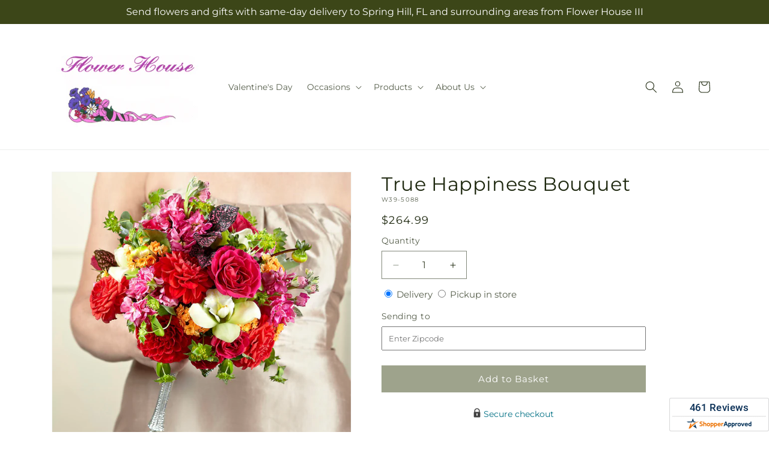

--- FILE ---
content_type: text/javascript
request_url: https://flowerhouse3.net/cdn/shop/t/59/assets/predictive-search.js?v=24572245289008500731769066303
body_size: 2038
content:
function _typeof(a){"@babel/helpers - typeof";return _typeof=typeof Symbol=="function"&&typeof Symbol.iterator=="symbol"?function(a2){return typeof a2}:function(a2){return a2&&typeof Symbol=="function"&&a2.constructor===Symbol&&a2!==Symbol.prototype?"symbol":typeof a2},_typeof(a)}function _classCallCheck(a,b){if(!(a instanceof b))throw new TypeError("Cannot call a class as a function")}function _defineProperties(a,b){for(var c,d=0;d<b.length;d++)c=b[d],c.enumerable=c.enumerable||!1,c.configurable=!0,"value"in c&&(c.writable=!0),Object.defineProperty(a,_toPropertyKey(c.key),c)}function _createClass(a,b,c){return b&&_defineProperties(a.prototype,b),c&&_defineProperties(a,c),Object.defineProperty(a,"prototype",{writable:!1}),a}function _toPropertyKey(a){var b=_toPrimitive(a,"string");return _typeof(b)==="symbol"?b:b+""}function _toPrimitive(a,b){if(_typeof(a)!=="object"||a===null)return a;var c=a[Symbol.toPrimitive];if(c!==void 0){var d=c.call(a,b||"default");if(_typeof(d)!=="object")return d;throw new TypeError("@@toPrimitive must return a primitive value.")}return(b==="string"?String:Number)(a)}function _get(){return _get=typeof Reflect!="undefined"&&Reflect.get?Reflect.get.bind():function(a,b,c){var d=_superPropBase(a,b);if(d){var e=Object.getOwnPropertyDescriptor(d,b);return e.get?e.get.call(3>arguments.length?a:c):e.value}},_get.apply(this,arguments)}function _superPropBase(a,b){for(;!Object.prototype.hasOwnProperty.call(a,b)&&(a=_getPrototypeOf(a),a!==null););return a}function _inherits(a,b){if(typeof b!="function"&&b!==null)throw new TypeError("Super expression must either be null or a function");a.prototype=Object.create(b&&b.prototype,{constructor:{value:a,writable:!0,configurable:!0}}),Object.defineProperty(a,"prototype",{writable:!1}),b&&_setPrototypeOf(a,b)}function _setPrototypeOf(a,b){return _setPrototypeOf=Object.setPrototypeOf?Object.setPrototypeOf.bind():function(a2,b2){return a2.__proto__=b2,a2},_setPrototypeOf(a,b)}function _createSuper(a){var b=_isNativeReflectConstruct();return function(){var c,d=_getPrototypeOf(a);if(b){var e=_getPrototypeOf(this).constructor;c=Reflect.construct(d,arguments,e)}else c=d.apply(this,arguments);return _possibleConstructorReturn(this,c)}}function _possibleConstructorReturn(a,b){if(b&&(_typeof(b)==="object"||typeof b=="function"))return b;if(b!==void 0)throw new TypeError("Derived constructors may only return object or undefined");return _assertThisInitialized(a)}function _assertThisInitialized(a){if(a===void 0)throw new ReferenceError("this hasn't been initialised - super() hasn't been called");return a}function _isNativeReflectConstruct(){if(typeof Reflect=="undefined"||!Reflect.construct||Reflect.construct.sham)return!1;if(typeof Proxy=="function")return!0;try{return Boolean.prototype.valueOf.call(Reflect.construct(Boolean,[],function(){})),!0}catch(a){return!1}}function _getPrototypeOf(a){return _getPrototypeOf=Object.setPrototypeOf?Object.getPrototypeOf.bind():function(a2){return a2.__proto__||Object.getPrototypeOf(a2)},_getPrototypeOf(a)}var PredictiveSearch=function(a){function b(){var a2;return _classCallCheck(this,b),a2=c.call(this),a2.cachedResults={},a2.predictiveSearchResults=a2.querySelector("[data-predictive-search]"),a2.allPredictiveSearchInstances=document.querySelectorAll("predictive-search"),a2.isOpen=!1,a2.abortController=new AbortController,a2.searchTerm="",a2.setupEventListeners(),a2}_inherits(b,a);var c=_createSuper(b);return _createClass(b,[{key:"setupEventListeners",value:function(){this.input.form.addEventListener("submit",this.onFormSubmit.bind(this)),this.input.addEventListener("focus",this.onFocus.bind(this)),this.addEventListener("focusout",this.onFocusOut.bind(this)),this.addEventListener("keyup",this.onKeyup.bind(this)),this.addEventListener("keydown",this.onKeydown.bind(this))}},{key:"getQuery",value:function(){return this.input.value.trim()}},{key:"onChange",value:function(){_get(_getPrototypeOf(b.prototype),"onChange",this).call(this);var a2=this.getQuery();if(!this.searchTerm||!a2.startsWith(this.searchTerm)){var c2;(c2=this.querySelector("#predictive-search-results-groups-wrapper"))===null||c2===void 0||c2.remove()}return this.updateSearchForTerm(this.searchTerm,a2),this.searchTerm=a2,this.searchTerm.length?void this.getSearchResults(this.searchTerm):void this.close(!0)}},{key:"onFormSubmit",value:function(a2){(!this.getQuery().length||this.querySelector('[aria-selected="true"] a'))&&a2.preventDefault()}},{key:"onFormReset",value:function(a2){_get(_getPrototypeOf(b.prototype),"onFormReset",this).call(this,a2),_get(_getPrototypeOf(b.prototype),"shouldResetForm",this).call(this)&&(this.searchTerm="",this.abortController.abort(),this.abortController=new AbortController,this.closeResults(!0))}},{key:"onFocus",value:function(){var a2=this.getQuery();a2.length&&(this.searchTerm===a2?this.getAttribute("results")==="true"?this.open():this.getSearchResults(this.searchTerm):this.onChange())}},{key:"onFocusOut",value:function(){var a2=this;setTimeout(function(){a2.contains(document.activeElement)||a2.close()})}},{key:"onKeyup",value:function(a2){switch(this.getQuery().length||this.close(!0),a2.preventDefault(),a2.code){case"ArrowUp":this.switchOption("up");break;case"ArrowDown":this.switchOption("down");break;case"Enter":this.selectOption()}}},{key:"onKeydown",value:function(a2){(a2.code==="ArrowUp"||a2.code==="ArrowDown")&&a2.preventDefault()}},{key:"updateSearchForTerm",value:function(a2,b2){var c2=this.querySelector("[data-predictive-search-search-for-text]"),d=c2==null?void 0:c2.innerText;if(d){if(1<d.match(new RegExp(a2,"g")).length)return;var e=d.replace(a2,b2);c2.innerText=e}}},{key:"switchOption",value:function(a2){if(this.getAttribute("open")){var b2=a2==="up",c2=this.querySelector('[aria-selected="true"]'),d=Array.from(this.querySelectorAll("li, button.predictive-search__item")).filter(function(a3){return a3.offsetParent!==null}),e=0;if(!b2||c2){for(var f=-1,g=0;f===-1&&g<=d.length;)d[g]===c2&&(f=g),g++;if(this.statusElement.textContent="",!b2&&c2?e=f===d.length-1?0:f+1:b2&&(e=f===0?d.length-1:f-1),e!==f){var h=d[e];h.setAttribute("aria-selected",!0),c2&&c2.setAttribute("aria-selected",!1),this.input.setAttribute("aria-activedescendant",h.id)}}}}},{key:"selectOption",value:function(){var a2=this.querySelector('[aria-selected="true"] a, button[aria-selected="true"]');a2&&a2.click()}},{key:"getSearchResults",value:function(a2){var b2=this,c2=a2.replace(" ","-").toLowerCase();return this.setLiveRegionLoadingState(),this.cachedResults[c2]?void this.renderSearchResults(this.cachedResults[c2]):void fetch("".concat(routes.predictive_search_url,"?q=").concat(encodeURIComponent(a2),"&section_id=predictive-search&resources[options][fields]=variants.sku,title,product_type,variants.title,vendor"),{signal:this.abortController.signal}).then(function(a3){if(!a3.ok){var c3=new Error(a3.status);throw b2.close(),c3}return a3.text()}).then(function(a3){var d=new DOMParser().parseFromString(a3,"text/html").querySelector("#shopify-section-predictive-search").innerHTML;b2.allPredictiveSearchInstances.forEach(function(a4){a4.cachedResults[c2]=d}),b2.renderSearchResults(d)}).catch(function(a3){if((a3==null?void 0:a3.code)!==20)throw b2.close(),a3})}},{key:"setLiveRegionLoadingState",value:function(){this.statusElement=this.statusElement||this.querySelector(".predictive-search-status"),this.loadingText=this.loadingText||this.getAttribute("data-loading-text"),this.setLiveRegionText(this.loadingText),this.setAttribute("loading",!0)}},{key:"setLiveRegionText",value:function(a2){var b2=this;this.statusElement.setAttribute("aria-hidden","false"),this.statusElement.textContent=a2,setTimeout(function(){b2.statusElement.setAttribute("aria-hidden","true")},1e3)}},{key:"renderSearchResults",value:function(a2){this.predictiveSearchResults.innerHTML=a2,this.setAttribute("results",!0),this.setLiveRegionResults(),this.open()}},{key:"setLiveRegionResults",value:function(){var a2;this.removeAttribute("loading"),this.setLiveRegionText((a2=this.querySelector("[data-predictive-search-live-region-count-value]"))===null||a2===void 0?void 0:a2.textContent)}},{key:"getResultsMaxHeight",value:function(){var a2;return this.resultsMaxHeight=window.innerHeight-((a2=document.querySelector(".section-header"))===null||a2===void 0?void 0:a2.getBoundingClientRect().bottom),this.resultsMaxHeight}},{key:"open",value:function(){this.predictiveSearchResults.style.maxHeight=this.resultsMaxHeight||"".concat(this.getResultsMaxHeight(),"px"),this.setAttribute("open",!0),this.input.setAttribute("aria-expanded",!0),this.isOpen=!0}},{key:"close",value:function(){var a2=0<arguments.length&&arguments[0]!==void 0&&arguments[0];this.closeResults(a2),this.isOpen=!1}},{key:"closeResults",value:function(){var a2=0<arguments.length&&arguments[0]!==void 0&&arguments[0];a2&&(this.input.value="",this.removeAttribute("results"));var b2=this.querySelector('[aria-selected="true"]');b2&&b2.setAttribute("aria-selected",!1),this.input.setAttribute("aria-activedescendant",""),this.removeAttribute("loading"),this.removeAttribute("open"),this.input.setAttribute("aria-expanded",!1),this.resultsMaxHeight=!1,this.predictiveSearchResults.removeAttribute("style")}}]),b}(SearchForm);customElements.define("predictive-search",PredictiveSearch);
//# sourceMappingURL=/cdn/shop/t/59/assets/predictive-search.js.map?v=24572245289008500731769066303
